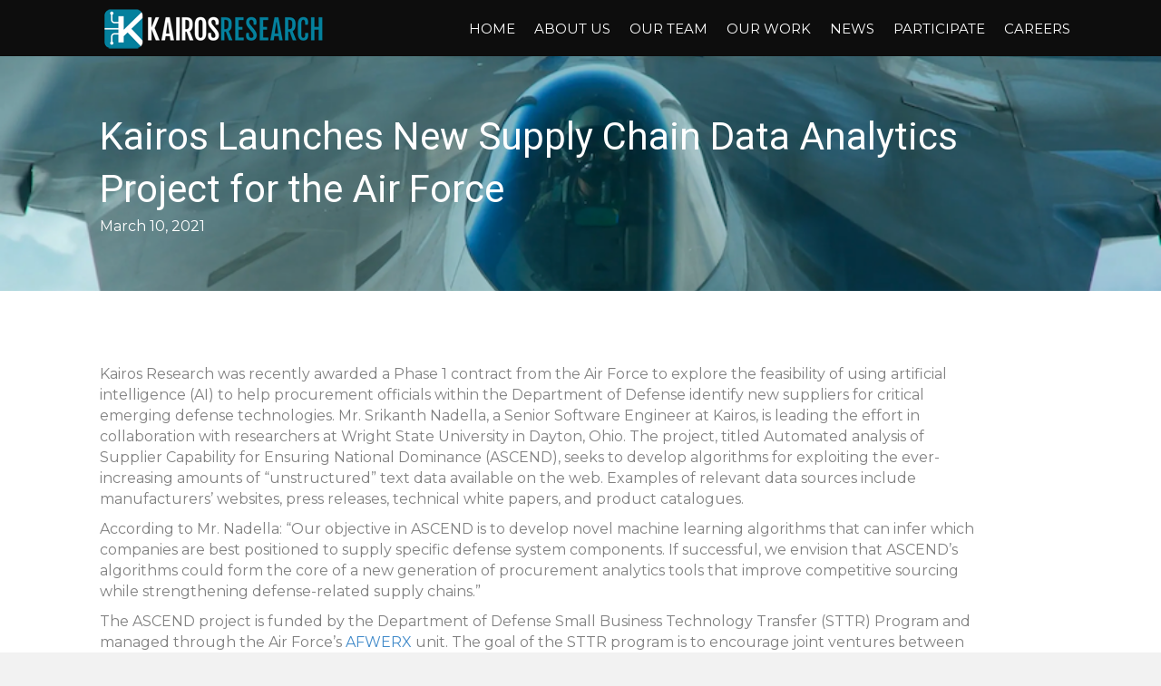

--- FILE ---
content_type: text/html; charset=UTF-8
request_url: https://kairosresearch.com/2021/03/kairos-launches-new-supply-chain-data-analytics-project-for-the-air-force/
body_size: 11005
content:
<!DOCTYPE html>
<html lang="en-US">
<head>
<meta charset="UTF-8" />
<meta name='viewport' content='width=device-width, initial-scale=1.0' />
<meta http-equiv='X-UA-Compatible' content='IE=edge' />
<link rel="profile" href="https://gmpg.org/xfn/11" />
<meta name='robots' content='index, follow, max-image-preview:large, max-snippet:-1, max-video-preview:-1' />
	<style>img:is([sizes="auto" i], [sizes^="auto," i]) { contain-intrinsic-size: 3000px 1500px }</style>
	
	<!-- This site is optimized with the Yoast SEO plugin v19.7.2 - https://yoast.com/wordpress/plugins/seo/ -->
	<title>Kairos Launches New Supply Chain Data Analytics Project for the Air Force - Kairos Research</title>
	<link rel="canonical" href="https://kairosresearch.com/2021/03/kairos-launches-new-supply-chain-data-analytics-project-for-the-air-force/" />
	<meta property="og:locale" content="en_US" />
	<meta property="og:type" content="article" />
	<meta property="og:title" content="Kairos Launches New Supply Chain Data Analytics Project for the Air Force - Kairos Research" />
	<meta property="og:description" content="Kairos Research was recently awarded a Phase 1 contract from the Air Force to explore the feasibility of using artificial intelligence (AI) to help procurement officials within the Department of Defense identify new suppliers for critical emerging defense technologies. Mr. Srikanth Nadella, a Senior Software Engineer at Kairos, is leading the effort in collaboration with&hellip;" />
	<meta property="og:url" content="https://kairosresearch.com/2021/03/kairos-launches-new-supply-chain-data-analytics-project-for-the-air-force/" />
	<meta property="og:site_name" content="Kairos Research" />
	<meta property="article:published_time" content="2021-03-10T19:42:49+00:00" />
	<meta property="article:modified_time" content="2021-03-10T19:44:13+00:00" />
	<meta property="og:image" content="https://secureservercdn.net/198.71.233.116/xxt.0c7.myftpupload.com/wp-content/uploads/2021/03/ASCEND.png?time=1665413369" />
	<meta property="og:image:width" content="900" />
	<meta property="og:image:height" content="600" />
	<meta property="og:image:type" content="image/png" />
	<meta name="author" content="Kairos Research" />
	<meta name="twitter:card" content="summary_large_image" />
	<meta name="twitter:label1" content="Written by" />
	<meta name="twitter:data1" content="Kairos Research" />
	<meta name="twitter:label2" content="Est. reading time" />
	<meta name="twitter:data2" content="1 minute" />
	<script type="application/ld+json" class="yoast-schema-graph">{"@context":"https://schema.org","@graph":[{"@type":"WebPage","@id":"https://kairosresearch.com/2021/03/kairos-launches-new-supply-chain-data-analytics-project-for-the-air-force/","url":"https://kairosresearch.com/2021/03/kairos-launches-new-supply-chain-data-analytics-project-for-the-air-force/","name":"Kairos Launches New Supply Chain Data Analytics Project for the Air Force - Kairos Research","isPartOf":{"@id":"https://kairosresearch.com/#website"},"primaryImageOfPage":{"@id":"https://kairosresearch.com/2021/03/kairos-launches-new-supply-chain-data-analytics-project-for-the-air-force/#primaryimage"},"image":{"@id":"https://kairosresearch.com/2021/03/kairos-launches-new-supply-chain-data-analytics-project-for-the-air-force/#primaryimage"},"thumbnailUrl":"https://kairosresearch.com/wp-content/uploads/2021/03/ASCEND.png","datePublished":"2021-03-10T19:42:49+00:00","dateModified":"2021-03-10T19:44:13+00:00","author":{"@id":"https://kairosresearch.com/#/schema/person/e7c7f75fc7f5d325ea9df231027b8b56"},"breadcrumb":{"@id":"https://kairosresearch.com/2021/03/kairos-launches-new-supply-chain-data-analytics-project-for-the-air-force/#breadcrumb"},"inLanguage":"en-US","potentialAction":[{"@type":"ReadAction","target":["https://kairosresearch.com/2021/03/kairos-launches-new-supply-chain-data-analytics-project-for-the-air-force/"]}]},{"@type":"ImageObject","inLanguage":"en-US","@id":"https://kairosresearch.com/2021/03/kairos-launches-new-supply-chain-data-analytics-project-for-the-air-force/#primaryimage","url":"https://kairosresearch.com/wp-content/uploads/2021/03/ASCEND.png","contentUrl":"https://kairosresearch.com/wp-content/uploads/2021/03/ASCEND.png","width":900,"height":600},{"@type":"BreadcrumbList","@id":"https://kairosresearch.com/2021/03/kairos-launches-new-supply-chain-data-analytics-project-for-the-air-force/#breadcrumb","itemListElement":[{"@type":"ListItem","position":1,"name":"Home","item":"https://kairosresearch.com/"},{"@type":"ListItem","position":2,"name":"News","item":"https://kairosresearch.com/news/"},{"@type":"ListItem","position":3,"name":"Kairos Launches New Supply Chain Data Analytics Project for the Air Force"}]},{"@type":"WebSite","@id":"https://kairosresearch.com/#website","url":"https://kairosresearch.com/","name":"Kairos Research","description":"Research at the Intersection of Human and Machine Intelligence","potentialAction":[{"@type":"SearchAction","target":{"@type":"EntryPoint","urlTemplate":"https://kairosresearch.com/?s={search_term_string}"},"query-input":"required name=search_term_string"}],"inLanguage":"en-US"},{"@type":"Person","@id":"https://kairosresearch.com/#/schema/person/e7c7f75fc7f5d325ea9df231027b8b56","name":"Kairos Research","image":{"@type":"ImageObject","inLanguage":"en-US","@id":"https://kairosresearch.com/#/schema/person/image/","url":"https://secure.gravatar.com/avatar/05b3f51a51c3b1cba50b49c2ddaf63f889b95aaa275c127d16645a290e3741ec?s=96&d=mm&r=g","contentUrl":"https://secure.gravatar.com/avatar/05b3f51a51c3b1cba50b49c2ddaf63f889b95aaa275c127d16645a290e3741ec?s=96&d=mm&r=g","caption":"Kairos Research"},"url":"https://kairosresearch.com/author/pwsadmin/"}]}</script>
	<!-- / Yoast SEO plugin. -->


<link rel='dns-prefetch' href='//fonts.googleapis.com' />
<link href='https://fonts.gstatic.com' crossorigin rel='preconnect' />
<link rel="alternate" type="application/rss+xml" title="Kairos Research &raquo; Feed" href="https://kairosresearch.com/feed/" />
<link rel="alternate" type="application/rss+xml" title="Kairos Research &raquo; Comments Feed" href="https://kairosresearch.com/comments/feed/" />
<script type="text/javascript">
/* <![CDATA[ */
window._wpemojiSettings = {"baseUrl":"https:\/\/s.w.org\/images\/core\/emoji\/16.0.1\/72x72\/","ext":".png","svgUrl":"https:\/\/s.w.org\/images\/core\/emoji\/16.0.1\/svg\/","svgExt":".svg","source":{"concatemoji":"https:\/\/kairosresearch.com\/wp-includes\/js\/wp-emoji-release.min.js?ver=6.8.3"}};
/*! This file is auto-generated */
!function(s,n){var o,i,e;function c(e){try{var t={supportTests:e,timestamp:(new Date).valueOf()};sessionStorage.setItem(o,JSON.stringify(t))}catch(e){}}function p(e,t,n){e.clearRect(0,0,e.canvas.width,e.canvas.height),e.fillText(t,0,0);var t=new Uint32Array(e.getImageData(0,0,e.canvas.width,e.canvas.height).data),a=(e.clearRect(0,0,e.canvas.width,e.canvas.height),e.fillText(n,0,0),new Uint32Array(e.getImageData(0,0,e.canvas.width,e.canvas.height).data));return t.every(function(e,t){return e===a[t]})}function u(e,t){e.clearRect(0,0,e.canvas.width,e.canvas.height),e.fillText(t,0,0);for(var n=e.getImageData(16,16,1,1),a=0;a<n.data.length;a++)if(0!==n.data[a])return!1;return!0}function f(e,t,n,a){switch(t){case"flag":return n(e,"\ud83c\udff3\ufe0f\u200d\u26a7\ufe0f","\ud83c\udff3\ufe0f\u200b\u26a7\ufe0f")?!1:!n(e,"\ud83c\udde8\ud83c\uddf6","\ud83c\udde8\u200b\ud83c\uddf6")&&!n(e,"\ud83c\udff4\udb40\udc67\udb40\udc62\udb40\udc65\udb40\udc6e\udb40\udc67\udb40\udc7f","\ud83c\udff4\u200b\udb40\udc67\u200b\udb40\udc62\u200b\udb40\udc65\u200b\udb40\udc6e\u200b\udb40\udc67\u200b\udb40\udc7f");case"emoji":return!a(e,"\ud83e\udedf")}return!1}function g(e,t,n,a){var r="undefined"!=typeof WorkerGlobalScope&&self instanceof WorkerGlobalScope?new OffscreenCanvas(300,150):s.createElement("canvas"),o=r.getContext("2d",{willReadFrequently:!0}),i=(o.textBaseline="top",o.font="600 32px Arial",{});return e.forEach(function(e){i[e]=t(o,e,n,a)}),i}function t(e){var t=s.createElement("script");t.src=e,t.defer=!0,s.head.appendChild(t)}"undefined"!=typeof Promise&&(o="wpEmojiSettingsSupports",i=["flag","emoji"],n.supports={everything:!0,everythingExceptFlag:!0},e=new Promise(function(e){s.addEventListener("DOMContentLoaded",e,{once:!0})}),new Promise(function(t){var n=function(){try{var e=JSON.parse(sessionStorage.getItem(o));if("object"==typeof e&&"number"==typeof e.timestamp&&(new Date).valueOf()<e.timestamp+604800&&"object"==typeof e.supportTests)return e.supportTests}catch(e){}return null}();if(!n){if("undefined"!=typeof Worker&&"undefined"!=typeof OffscreenCanvas&&"undefined"!=typeof URL&&URL.createObjectURL&&"undefined"!=typeof Blob)try{var e="postMessage("+g.toString()+"("+[JSON.stringify(i),f.toString(),p.toString(),u.toString()].join(",")+"));",a=new Blob([e],{type:"text/javascript"}),r=new Worker(URL.createObjectURL(a),{name:"wpTestEmojiSupports"});return void(r.onmessage=function(e){c(n=e.data),r.terminate(),t(n)})}catch(e){}c(n=g(i,f,p,u))}t(n)}).then(function(e){for(var t in e)n.supports[t]=e[t],n.supports.everything=n.supports.everything&&n.supports[t],"flag"!==t&&(n.supports.everythingExceptFlag=n.supports.everythingExceptFlag&&n.supports[t]);n.supports.everythingExceptFlag=n.supports.everythingExceptFlag&&!n.supports.flag,n.DOMReady=!1,n.readyCallback=function(){n.DOMReady=!0}}).then(function(){return e}).then(function(){var e;n.supports.everything||(n.readyCallback(),(e=n.source||{}).concatemoji?t(e.concatemoji):e.wpemoji&&e.twemoji&&(t(e.twemoji),t(e.wpemoji)))}))}((window,document),window._wpemojiSettings);
/* ]]> */
</script>
<style id='wp-emoji-styles-inline-css' type='text/css'>

	img.wp-smiley, img.emoji {
		display: inline !important;
		border: none !important;
		box-shadow: none !important;
		height: 1em !important;
		width: 1em !important;
		margin: 0 0.07em !important;
		vertical-align: -0.1em !important;
		background: none !important;
		padding: 0 !important;
	}
</style>
<link rel='stylesheet' id='wp-block-library-css' href='https://kairosresearch.com/wp-includes/css/dist/block-library/style.min.css?ver=6.8.3' type='text/css' media='all' />
<style id='wp-block-library-theme-inline-css' type='text/css'>
.wp-block-audio :where(figcaption){color:#555;font-size:13px;text-align:center}.is-dark-theme .wp-block-audio :where(figcaption){color:#ffffffa6}.wp-block-audio{margin:0 0 1em}.wp-block-code{border:1px solid #ccc;border-radius:4px;font-family:Menlo,Consolas,monaco,monospace;padding:.8em 1em}.wp-block-embed :where(figcaption){color:#555;font-size:13px;text-align:center}.is-dark-theme .wp-block-embed :where(figcaption){color:#ffffffa6}.wp-block-embed{margin:0 0 1em}.blocks-gallery-caption{color:#555;font-size:13px;text-align:center}.is-dark-theme .blocks-gallery-caption{color:#ffffffa6}:root :where(.wp-block-image figcaption){color:#555;font-size:13px;text-align:center}.is-dark-theme :root :where(.wp-block-image figcaption){color:#ffffffa6}.wp-block-image{margin:0 0 1em}.wp-block-pullquote{border-bottom:4px solid;border-top:4px solid;color:currentColor;margin-bottom:1.75em}.wp-block-pullquote cite,.wp-block-pullquote footer,.wp-block-pullquote__citation{color:currentColor;font-size:.8125em;font-style:normal;text-transform:uppercase}.wp-block-quote{border-left:.25em solid;margin:0 0 1.75em;padding-left:1em}.wp-block-quote cite,.wp-block-quote footer{color:currentColor;font-size:.8125em;font-style:normal;position:relative}.wp-block-quote:where(.has-text-align-right){border-left:none;border-right:.25em solid;padding-left:0;padding-right:1em}.wp-block-quote:where(.has-text-align-center){border:none;padding-left:0}.wp-block-quote.is-large,.wp-block-quote.is-style-large,.wp-block-quote:where(.is-style-plain){border:none}.wp-block-search .wp-block-search__label{font-weight:700}.wp-block-search__button{border:1px solid #ccc;padding:.375em .625em}:where(.wp-block-group.has-background){padding:1.25em 2.375em}.wp-block-separator.has-css-opacity{opacity:.4}.wp-block-separator{border:none;border-bottom:2px solid;margin-left:auto;margin-right:auto}.wp-block-separator.has-alpha-channel-opacity{opacity:1}.wp-block-separator:not(.is-style-wide):not(.is-style-dots){width:100px}.wp-block-separator.has-background:not(.is-style-dots){border-bottom:none;height:1px}.wp-block-separator.has-background:not(.is-style-wide):not(.is-style-dots){height:2px}.wp-block-table{margin:0 0 1em}.wp-block-table td,.wp-block-table th{word-break:normal}.wp-block-table :where(figcaption){color:#555;font-size:13px;text-align:center}.is-dark-theme .wp-block-table :where(figcaption){color:#ffffffa6}.wp-block-video :where(figcaption){color:#555;font-size:13px;text-align:center}.is-dark-theme .wp-block-video :where(figcaption){color:#ffffffa6}.wp-block-video{margin:0 0 1em}:root :where(.wp-block-template-part.has-background){margin-bottom:0;margin-top:0;padding:1.25em 2.375em}
</style>
<style id='classic-theme-styles-inline-css' type='text/css'>
/*! This file is auto-generated */
.wp-block-button__link{color:#fff;background-color:#32373c;border-radius:9999px;box-shadow:none;text-decoration:none;padding:calc(.667em + 2px) calc(1.333em + 2px);font-size:1.125em}.wp-block-file__button{background:#32373c;color:#fff;text-decoration:none}
</style>
<style id='global-styles-inline-css' type='text/css'>
:root{--wp--preset--aspect-ratio--square: 1;--wp--preset--aspect-ratio--4-3: 4/3;--wp--preset--aspect-ratio--3-4: 3/4;--wp--preset--aspect-ratio--3-2: 3/2;--wp--preset--aspect-ratio--2-3: 2/3;--wp--preset--aspect-ratio--16-9: 16/9;--wp--preset--aspect-ratio--9-16: 9/16;--wp--preset--color--black: #000000;--wp--preset--color--cyan-bluish-gray: #abb8c3;--wp--preset--color--white: #ffffff;--wp--preset--color--pale-pink: #f78da7;--wp--preset--color--vivid-red: #cf2e2e;--wp--preset--color--luminous-vivid-orange: #ff6900;--wp--preset--color--luminous-vivid-amber: #fcb900;--wp--preset--color--light-green-cyan: #7bdcb5;--wp--preset--color--vivid-green-cyan: #00d084;--wp--preset--color--pale-cyan-blue: #8ed1fc;--wp--preset--color--vivid-cyan-blue: #0693e3;--wp--preset--color--vivid-purple: #9b51e0;--wp--preset--gradient--vivid-cyan-blue-to-vivid-purple: linear-gradient(135deg,rgba(6,147,227,1) 0%,rgb(155,81,224) 100%);--wp--preset--gradient--light-green-cyan-to-vivid-green-cyan: linear-gradient(135deg,rgb(122,220,180) 0%,rgb(0,208,130) 100%);--wp--preset--gradient--luminous-vivid-amber-to-luminous-vivid-orange: linear-gradient(135deg,rgba(252,185,0,1) 0%,rgba(255,105,0,1) 100%);--wp--preset--gradient--luminous-vivid-orange-to-vivid-red: linear-gradient(135deg,rgba(255,105,0,1) 0%,rgb(207,46,46) 100%);--wp--preset--gradient--very-light-gray-to-cyan-bluish-gray: linear-gradient(135deg,rgb(238,238,238) 0%,rgb(169,184,195) 100%);--wp--preset--gradient--cool-to-warm-spectrum: linear-gradient(135deg,rgb(74,234,220) 0%,rgb(151,120,209) 20%,rgb(207,42,186) 40%,rgb(238,44,130) 60%,rgb(251,105,98) 80%,rgb(254,248,76) 100%);--wp--preset--gradient--blush-light-purple: linear-gradient(135deg,rgb(255,206,236) 0%,rgb(152,150,240) 100%);--wp--preset--gradient--blush-bordeaux: linear-gradient(135deg,rgb(254,205,165) 0%,rgb(254,45,45) 50%,rgb(107,0,62) 100%);--wp--preset--gradient--luminous-dusk: linear-gradient(135deg,rgb(255,203,112) 0%,rgb(199,81,192) 50%,rgb(65,88,208) 100%);--wp--preset--gradient--pale-ocean: linear-gradient(135deg,rgb(255,245,203) 0%,rgb(182,227,212) 50%,rgb(51,167,181) 100%);--wp--preset--gradient--electric-grass: linear-gradient(135deg,rgb(202,248,128) 0%,rgb(113,206,126) 100%);--wp--preset--gradient--midnight: linear-gradient(135deg,rgb(2,3,129) 0%,rgb(40,116,252) 100%);--wp--preset--font-size--small: 13px;--wp--preset--font-size--medium: 20px;--wp--preset--font-size--large: 36px;--wp--preset--font-size--x-large: 42px;--wp--preset--spacing--20: 0.44rem;--wp--preset--spacing--30: 0.67rem;--wp--preset--spacing--40: 1rem;--wp--preset--spacing--50: 1.5rem;--wp--preset--spacing--60: 2.25rem;--wp--preset--spacing--70: 3.38rem;--wp--preset--spacing--80: 5.06rem;--wp--preset--shadow--natural: 6px 6px 9px rgba(0, 0, 0, 0.2);--wp--preset--shadow--deep: 12px 12px 50px rgba(0, 0, 0, 0.4);--wp--preset--shadow--sharp: 6px 6px 0px rgba(0, 0, 0, 0.2);--wp--preset--shadow--outlined: 6px 6px 0px -3px rgba(255, 255, 255, 1), 6px 6px rgba(0, 0, 0, 1);--wp--preset--shadow--crisp: 6px 6px 0px rgba(0, 0, 0, 1);}:where(.is-layout-flex){gap: 0.5em;}:where(.is-layout-grid){gap: 0.5em;}body .is-layout-flex{display: flex;}.is-layout-flex{flex-wrap: wrap;align-items: center;}.is-layout-flex > :is(*, div){margin: 0;}body .is-layout-grid{display: grid;}.is-layout-grid > :is(*, div){margin: 0;}:where(.wp-block-columns.is-layout-flex){gap: 2em;}:where(.wp-block-columns.is-layout-grid){gap: 2em;}:where(.wp-block-post-template.is-layout-flex){gap: 1.25em;}:where(.wp-block-post-template.is-layout-grid){gap: 1.25em;}.has-black-color{color: var(--wp--preset--color--black) !important;}.has-cyan-bluish-gray-color{color: var(--wp--preset--color--cyan-bluish-gray) !important;}.has-white-color{color: var(--wp--preset--color--white) !important;}.has-pale-pink-color{color: var(--wp--preset--color--pale-pink) !important;}.has-vivid-red-color{color: var(--wp--preset--color--vivid-red) !important;}.has-luminous-vivid-orange-color{color: var(--wp--preset--color--luminous-vivid-orange) !important;}.has-luminous-vivid-amber-color{color: var(--wp--preset--color--luminous-vivid-amber) !important;}.has-light-green-cyan-color{color: var(--wp--preset--color--light-green-cyan) !important;}.has-vivid-green-cyan-color{color: var(--wp--preset--color--vivid-green-cyan) !important;}.has-pale-cyan-blue-color{color: var(--wp--preset--color--pale-cyan-blue) !important;}.has-vivid-cyan-blue-color{color: var(--wp--preset--color--vivid-cyan-blue) !important;}.has-vivid-purple-color{color: var(--wp--preset--color--vivid-purple) !important;}.has-black-background-color{background-color: var(--wp--preset--color--black) !important;}.has-cyan-bluish-gray-background-color{background-color: var(--wp--preset--color--cyan-bluish-gray) !important;}.has-white-background-color{background-color: var(--wp--preset--color--white) !important;}.has-pale-pink-background-color{background-color: var(--wp--preset--color--pale-pink) !important;}.has-vivid-red-background-color{background-color: var(--wp--preset--color--vivid-red) !important;}.has-luminous-vivid-orange-background-color{background-color: var(--wp--preset--color--luminous-vivid-orange) !important;}.has-luminous-vivid-amber-background-color{background-color: var(--wp--preset--color--luminous-vivid-amber) !important;}.has-light-green-cyan-background-color{background-color: var(--wp--preset--color--light-green-cyan) !important;}.has-vivid-green-cyan-background-color{background-color: var(--wp--preset--color--vivid-green-cyan) !important;}.has-pale-cyan-blue-background-color{background-color: var(--wp--preset--color--pale-cyan-blue) !important;}.has-vivid-cyan-blue-background-color{background-color: var(--wp--preset--color--vivid-cyan-blue) !important;}.has-vivid-purple-background-color{background-color: var(--wp--preset--color--vivid-purple) !important;}.has-black-border-color{border-color: var(--wp--preset--color--black) !important;}.has-cyan-bluish-gray-border-color{border-color: var(--wp--preset--color--cyan-bluish-gray) !important;}.has-white-border-color{border-color: var(--wp--preset--color--white) !important;}.has-pale-pink-border-color{border-color: var(--wp--preset--color--pale-pink) !important;}.has-vivid-red-border-color{border-color: var(--wp--preset--color--vivid-red) !important;}.has-luminous-vivid-orange-border-color{border-color: var(--wp--preset--color--luminous-vivid-orange) !important;}.has-luminous-vivid-amber-border-color{border-color: var(--wp--preset--color--luminous-vivid-amber) !important;}.has-light-green-cyan-border-color{border-color: var(--wp--preset--color--light-green-cyan) !important;}.has-vivid-green-cyan-border-color{border-color: var(--wp--preset--color--vivid-green-cyan) !important;}.has-pale-cyan-blue-border-color{border-color: var(--wp--preset--color--pale-cyan-blue) !important;}.has-vivid-cyan-blue-border-color{border-color: var(--wp--preset--color--vivid-cyan-blue) !important;}.has-vivid-purple-border-color{border-color: var(--wp--preset--color--vivid-purple) !important;}.has-vivid-cyan-blue-to-vivid-purple-gradient-background{background: var(--wp--preset--gradient--vivid-cyan-blue-to-vivid-purple) !important;}.has-light-green-cyan-to-vivid-green-cyan-gradient-background{background: var(--wp--preset--gradient--light-green-cyan-to-vivid-green-cyan) !important;}.has-luminous-vivid-amber-to-luminous-vivid-orange-gradient-background{background: var(--wp--preset--gradient--luminous-vivid-amber-to-luminous-vivid-orange) !important;}.has-luminous-vivid-orange-to-vivid-red-gradient-background{background: var(--wp--preset--gradient--luminous-vivid-orange-to-vivid-red) !important;}.has-very-light-gray-to-cyan-bluish-gray-gradient-background{background: var(--wp--preset--gradient--very-light-gray-to-cyan-bluish-gray) !important;}.has-cool-to-warm-spectrum-gradient-background{background: var(--wp--preset--gradient--cool-to-warm-spectrum) !important;}.has-blush-light-purple-gradient-background{background: var(--wp--preset--gradient--blush-light-purple) !important;}.has-blush-bordeaux-gradient-background{background: var(--wp--preset--gradient--blush-bordeaux) !important;}.has-luminous-dusk-gradient-background{background: var(--wp--preset--gradient--luminous-dusk) !important;}.has-pale-ocean-gradient-background{background: var(--wp--preset--gradient--pale-ocean) !important;}.has-electric-grass-gradient-background{background: var(--wp--preset--gradient--electric-grass) !important;}.has-midnight-gradient-background{background: var(--wp--preset--gradient--midnight) !important;}.has-small-font-size{font-size: var(--wp--preset--font-size--small) !important;}.has-medium-font-size{font-size: var(--wp--preset--font-size--medium) !important;}.has-large-font-size{font-size: var(--wp--preset--font-size--large) !important;}.has-x-large-font-size{font-size: var(--wp--preset--font-size--x-large) !important;}
:where(.wp-block-post-template.is-layout-flex){gap: 1.25em;}:where(.wp-block-post-template.is-layout-grid){gap: 1.25em;}
:where(.wp-block-columns.is-layout-flex){gap: 2em;}:where(.wp-block-columns.is-layout-grid){gap: 2em;}
:root :where(.wp-block-pullquote){font-size: 1.5em;line-height: 1.6;}
</style>
<link rel='stylesheet' id='font-awesome-5-css' href='https://kairosresearch.com/wp-content/plugins/bb-plugin/fonts/fontawesome/css/all.min.css?ver=2.2.3.3' type='text/css' media='all' />
<link rel='stylesheet' id='font-awesome-css' href='https://kairosresearch.com/wp-content/plugins/bb-plugin/fonts/fontawesome/css/v4-shims.min.css?ver=2.2.3.3' type='text/css' media='all' />
<link rel='stylesheet' id='fl-builder-layout-bundle-753443997e4649342002e12655b24773-css' href='https://kairosresearch.com/wp-content/uploads/bb-plugin/cache/753443997e4649342002e12655b24773-layout-bundle.css?ver=2.2.3.3-1.2.3.4' type='text/css' media='all' />
<link rel='stylesheet' id='jquery-magnificpopup-css' href='https://kairosresearch.com/wp-content/plugins/bb-plugin/css/jquery.magnificpopup.min.css?ver=2.2.3.3' type='text/css' media='all' />
<link rel='stylesheet' id='base-css' href='https://kairosresearch.com/wp-content/themes/bb-theme/css/base.min.css?ver=1.7.3' type='text/css' media='all' />
<link rel='stylesheet' id='fl-automator-skin-css' href='https://kairosresearch.com/wp-content/uploads/bb-theme/skin-5e12cc5b41afb.css?ver=1.7.3' type='text/css' media='all' />
<link rel='stylesheet' id='animate-css' href='https://kairosresearch.com/wp-content/plugins/bbpowerpack/assets/css/animate.min.css?ver=3.5.1' type='text/css' media='all' />
<link rel='stylesheet' id='fl-builder-google-fonts-26c6381a4db3df8f23785b48a0f2c49d-css' href='//fonts.googleapis.com/css?family=Montserrat%3A300%2C400%2C700%7CRoboto%3A400&#038;ver=6.8.3' type='text/css' media='all' />
<script type="text/javascript" id="jquery-core-js-extra">
/* <![CDATA[ */
var uabb = {"ajax_url":"https:\/\/kairosresearch.com\/wp-admin\/admin-ajax.php"};
/* ]]> */
</script>
<script type="text/javascript" src="https://kairosresearch.com/wp-includes/js/jquery/jquery.min.js?ver=3.7.1" id="jquery-core-js"></script>
<script type="text/javascript" src="https://kairosresearch.com/wp-includes/js/jquery/jquery-migrate.min.js?ver=3.4.1" id="jquery-migrate-js"></script>
<script type="text/javascript" src="https://kairosresearch.com/wp-includes/js/imagesloaded.min.js?ver=6.8.3" id="imagesloaded-js"></script>
<link rel="https://api.w.org/" href="https://kairosresearch.com/wp-json/" /><link rel="alternate" title="JSON" type="application/json" href="https://kairosresearch.com/wp-json/wp/v2/posts/272" /><link rel="EditURI" type="application/rsd+xml" title="RSD" href="https://kairosresearch.com/xmlrpc.php?rsd" />
<link rel='shortlink' href='https://kairosresearch.com/?p=272' />
<link rel="alternate" title="oEmbed (JSON)" type="application/json+oembed" href="https://kairosresearch.com/wp-json/oembed/1.0/embed?url=https%3A%2F%2Fkairosresearch.com%2F2021%2F03%2Fkairos-launches-new-supply-chain-data-analytics-project-for-the-air-force%2F" />
<link rel="alternate" title="oEmbed (XML)" type="text/xml+oembed" href="https://kairosresearch.com/wp-json/oembed/1.0/embed?url=https%3A%2F%2Fkairosresearch.com%2F2021%2F03%2Fkairos-launches-new-supply-chain-data-analytics-project-for-the-air-force%2F&#038;format=xml" />
<style type="text/css">.recentcomments a{display:inline !important;padding:0 !important;margin:0 !important;}</style><link rel="icon" href="https://kairosresearch.com/wp-content/uploads/2019/07/cropped-Logo-without-tagline-32x32.png" sizes="32x32" />
<link rel="icon" href="https://kairosresearch.com/wp-content/uploads/2019/07/cropped-Logo-without-tagline-192x192.png" sizes="192x192" />
<link rel="apple-touch-icon" href="https://kairosresearch.com/wp-content/uploads/2019/07/cropped-Logo-without-tagline-180x180.png" />
<meta name="msapplication-TileImage" content="https://kairosresearch.com/wp-content/uploads/2019/07/cropped-Logo-without-tagline-270x270.png" />
		<style type="text/css" id="wp-custom-css">
			#respond button, input[type=button], input[type=submit] {
    background: #04809d !important;
    color: #ffffff;
}
.fl-node-5deb1a2ed9eaf {
    width: 0%;
    display: none;
}
button:hover, input[type=button]:hover, input[type=submit]:hover {
    background-color: #ed9933 !important;
    color: #fff;
    border: 0px solid #2d6ca2 !important;
}		</style>
		</head>
<body data-rsssl=1 class="wp-singular post-template-default single single-post postid-272 single-format-standard wp-theme-bb-theme fl-theme-builder-header fl-theme-builder-footer fl-theme-builder-singular fl-framework-base fl-preset-default fl-full-width fl-scroll-to-top fl-search-active has-blocks" itemscope="itemscope" itemtype="https://schema.org/WebPage">
<div class="fl-page">
	<header class="fl-builder-content fl-builder-content-29 fl-builder-global-templates-locked" data-post-id="29" itemscope="itemscope" itemtype="http://schema.org/WPHeader" data-type="header" data-sticky="0" data-shrink="0" data-overlay="0" data-overlay-bg="transparent"><div id="head2menurow" class="fl-row fl-row-full-width fl-row-bg-color fl-node-5d36eb5a58e54" data-node="5d36eb5a58e54">
	<div class="fl-row-content-wrap">
		<div class="uabb-row-separator uabb-top-row-separator" >
</div>
						<div class="fl-row-content fl-row-fixed-width fl-node-content">
		
<div class="fl-col-group fl-node-5d36eb5a58e56 fl-col-group-equal-height fl-col-group-align-center fl-col-group-custom-width" data-node="5d36eb5a58e56">
			<div class="fl-col fl-node-5d36eb5a58e58 fl-col-small" data-node="5d36eb5a58e58">
	<div class="fl-col-content fl-node-content">
	<div class="fl-module fl-module-pp-image fl-node-5d36eb5a58e5c" data-node="5d36eb5a58e5c">
	<div class="fl-module-content fl-node-content">
		<div class="pp-photo-container">
	<div class="pp-photo pp-photo-align-left pp-photo-align-responsive-center" itemscope itemtype="http://schema.org/ImageObject">
		<div class="pp-photo-content ">
			<div class="pp-photo-content-inner">
									<a href="https://kairosresearch.com" target="_self" itemprop="url">
										<img loading="lazy" decoding="async" width="250" height="52" class="pp-photo-img wp-image-202 size-full" src="https://kairosresearch.com/wp-content/uploads/2019/07/Logo.png" alt="Kairos Research" itemprop="image"  />
						<div class="pp-overlay-bg"></div>
															</a>
															</div>
		</div>
	</div>
</div>
	</div>
</div>
	</div>
</div>
			<div class="fl-col fl-node-5e12cd2d99cec" data-node="5e12cd2d99cec">
	<div class="fl-col-content fl-node-content">
	<div id="head2menu" class="fl-module fl-module-menu fl-node-5e12cd2d99e14" data-node="5e12cd2d99e14">
	<div class="fl-module-content fl-node-content">
		<div class="fl-menu fl-menu-responsive-toggle-medium-mobile">
	<button class="fl-menu-mobile-toggle hamburger" aria-label="Menu"><span class="svg-container"><svg version="1.1" class="hamburger-menu" xmlns="http://www.w3.org/2000/svg" xmlns:xlink="http://www.w3.org/1999/xlink" viewBox="0 0 512 512">
<rect class="fl-hamburger-menu-top" width="512" height="102"/>
<rect class="fl-hamburger-menu-middle" y="205" width="512" height="102"/>
<rect class="fl-hamburger-menu-bottom" y="410" width="512" height="102"/>
</svg>
</span></button>	<div class="fl-clear"></div>
	<nav aria-label="Menu" itemscope="itemscope" itemtype="https://schema.org/SiteNavigationElement"><ul id="menu-main-menu" class="menu fl-menu-horizontal fl-toggle-arrows"><li id="menu-item-28" class="menu-item menu-item-type-post_type menu-item-object-page menu-item-home"><a href="https://kairosresearch.com/">Home</a></li><li id="menu-item-27" class="menu-item menu-item-type-post_type menu-item-object-page"><a href="https://kairosresearch.com/about-us/">About Us</a></li><li id="menu-item-26" class="menu-item menu-item-type-post_type menu-item-object-page"><a href="https://kairosresearch.com/our-team/">Our Team</a></li><li id="menu-item-25" class="menu-item menu-item-type-post_type menu-item-object-page"><a href="https://kairosresearch.com/our-work/">Our Work</a></li><li id="menu-item-157" class="menu-item menu-item-type-post_type menu-item-object-page current_page_parent"><a href="https://kairosresearch.com/news/">News</a></li><li id="menu-item-24" class="menu-item menu-item-type-post_type menu-item-object-page"><a href="https://kairosresearch.com/participate/">Participate</a></li><li id="menu-item-217" class="menu-item menu-item-type-post_type menu-item-object-page"><a href="https://kairosresearch.com/careers/">Careers</a></li></ul></nav></div>
	</div>
</div>
	</div>
</div>
	</div>
		</div>
	</div>
</div>
</header><div class="uabb-js-breakpoint" style="display: none;"></div>	<div class="fl-page-content" itemprop="mainContentOfPage">

		<div class="fl-builder-content fl-builder-content-146 fl-builder-global-templates-locked" data-post-id="146"><div id="posttop" class="fl-row fl-row-full-width fl-row-bg-photo fl-node-5deb1a2ed9ea9 fl-row-bg-overlay" data-node="5deb1a2ed9ea9">
	<div class="fl-row-content-wrap">
		<div class="uabb-row-separator uabb-top-row-separator" >
</div>
						<div class="fl-row-content fl-row-fixed-width fl-node-content">
		
<div class="fl-col-group fl-node-5deb1a2ed9eab" data-node="5deb1a2ed9eab">
			<div class="fl-col fl-node-5deb1a2ed9ead" data-node="5deb1a2ed9ead">
	<div class="fl-col-content fl-node-content">
	<div class="fl-module fl-module-heading fl-node-5deb1a2ed9e98" data-node="5deb1a2ed9e98">
	<div class="fl-module-content fl-node-content">
		<h1 class="fl-heading">
		<span class="fl-heading-text">Kairos Launches New Supply Chain Data Analytics Project for the Air Force</span>
	</h1>
	</div>
</div>
<div class="fl-module fl-module-fl-post-info fl-node-5deb1a2ed9e9c" data-node="5deb1a2ed9e9c">
	<div class="fl-module-content fl-node-content">
		<span class="fl-post-info-date">March 10, 2021</span>	</div>
</div>
	</div>
</div>
	</div>
		</div>
	</div>
</div>
<div id="blogcontent" class="fl-row fl-row-full-width fl-row-bg-none fl-node-5deb1a2ed9e8e" data-node="5deb1a2ed9e8e">
	<div class="fl-row-content-wrap">
		<div class="uabb-row-separator uabb-top-row-separator" >
</div>
						<div class="fl-row-content fl-row-fixed-width fl-node-content">
		
<div class="fl-col-group fl-node-5deb1a2ed9e92" data-node="5deb1a2ed9e92">
			<div class="fl-col fl-node-5deb1a2ed9e94" data-node="5deb1a2ed9e94">
	<div class="fl-col-content fl-node-content">
	<div class="fl-module fl-module-fl-post-content fl-node-5deb1a2ed9e96" data-node="5deb1a2ed9e96">
	<div class="fl-module-content fl-node-content">
		
<p>Kairos Research was recently awarded a Phase 1 contract from the Air Force to explore the feasibility of using artificial intelligence (AI) to help procurement officials within the Department of Defense identify new suppliers for critical emerging defense technologies. Mr. Srikanth Nadella, a Senior Software Engineer at Kairos, is leading the effort in collaboration with researchers at Wright State University in Dayton, Ohio. The project, titled Automated analysis of Supplier Capability for Ensuring National Dominance (ASCEND), seeks to develop algorithms for exploiting the ever-increasing amounts of “unstructured” text data available on the web. Examples of relevant data sources include manufacturers’ websites, press releases, technical white papers, and product catalogues.</p>



<p>According to Mr. Nadella: “Our objective in ASCEND is to develop novel machine learning algorithms that can infer which companies are best positioned to supply specific defense system components. If successful, we envision that ASCEND’s algorithms could form the core of a new generation of procurement analytics tools that improve competitive sourcing while strengthening defense-related supply chains.”</p>



<p>The ASCEND project is funded by the Department of Defense Small Business Technology Transfer (STTR) Program and managed through the Air Force’s <a href="https://www.afwerx.af.mil/">AFWERX</a> unit. The goal of the STTR program is to encourage joint ventures between small business and nonprofit research institutions, including universities.</p>



<p>Any opinions, findings and conclusions or recommendations expressed in this material are those of the author(s) and do not necessarily reflect the views of the United States Air Force AFRL/SBRK.</p>
	</div>
</div>
<div class="fl-module fl-module-html fl-node-5deb1a2ed9ea7" data-node="5deb1a2ed9ea7">
	<div class="fl-module-content fl-node-content">
		<div class="fl-html">
	Posted in <a href="https://kairosresearch.com/category/news/" rel="tag" class="news">News</a></div>
	</div>
</div>
	</div>
</div>
			<div class="fl-col fl-node-5deb1a2ed9eaf fl-col-small" data-node="5deb1a2ed9eaf">
	<div class="fl-col-content fl-node-content">
	<div class="fl-module fl-module-photo fl-node-5deb1a2ed9eb2" data-node="5deb1a2ed9eb2">
	<div class="fl-module-content fl-node-content">
		<div class="fl-photo fl-photo-crop-square fl-photo-align-center" itemscope itemtype="https://schema.org/ImageObject">
	<div class="fl-photo-content fl-photo-img-png">
				<img loading="lazy" decoding="async" class="fl-photo-img wp-image-273 size-full" src="https://kairosresearch.com/wp-content/uploads/bb-plugin/cache/ASCEND-square.png" alt="ASCEND" itemprop="image" height="600" width="900" title="ASCEND"  />
					</div>
	</div>
	</div>
</div>
	</div>
</div>
	</div>

<div class="fl-col-group fl-node-5deb1a2ed9eb3" data-node="5deb1a2ed9eb3">
			<div class="fl-col fl-node-5deb1a2ed9eb5" data-node="5deb1a2ed9eb5">
	<div class="fl-col-content fl-node-content">
	<div class="fl-module fl-module-separator fl-node-5deb1a2ed9e9d" data-node="5deb1a2ed9e9d">
	<div class="fl-module-content fl-node-content">
		<div class="fl-separator"></div>
	</div>
</div>
<div class="fl-module fl-module-fl-author-bio fl-node-5deb1a2ed9ea1" data-node="5deb1a2ed9ea1">
	<div class="fl-module-content fl-node-content">
		<div class="fl-author-bio-thumb">
	<img alt='' src='https://secure.gravatar.com/avatar/05b3f51a51c3b1cba50b49c2ddaf63f889b95aaa275c127d16645a290e3741ec?s=100&#038;d=mm&#038;r=g' srcset='https://secure.gravatar.com/avatar/05b3f51a51c3b1cba50b49c2ddaf63f889b95aaa275c127d16645a290e3741ec?s=200&#038;d=mm&#038;r=g 2x' class='avatar avatar-100 photo' height='100' width='100' loading='lazy' decoding='async'/></div>
<div class="fl-author-bio-content">
	<h3 class="fl-author-bio-name">Kairos Research</h3>
	<div class="fl-author-bio-text"></div>
</div>
	</div>
</div>
<div class="fl-module fl-module-separator fl-node-5deb1a2ed9e9f" data-node="5deb1a2ed9e9f">
	<div class="fl-module-content fl-node-content">
		<div class="fl-separator"></div>
	</div>
</div>
<div class="fl-module fl-module-fl-post-navigation fl-node-5deb1a2ed9ea3" data-node="5deb1a2ed9ea3">
	<div class="fl-module-content fl-node-content">
		
	<nav class="navigation post-navigation" aria-label="Posts">
		<h2 class="screen-reader-text">Post navigation</h2>
		<div class="nav-links"><div class="nav-previous"><a href="https://kairosresearch.com/2021/03/kairos-research-wins-subcontract-to-support-darpas-habitus-program/" rel="prev">&larr; Kairos Research Wins Subcontract to Support DARPA’s Habitus Program</a></div><div class="nav-next"><a href="https://kairosresearch.com/2021/05/kairos-research-wins-darpa-contract-to-develop-non-escalatory-engagements-for-autonomous-isr-platforms/" rel="next">Kairos Research Wins DARPA Contract to Develop Non-Escalatory Engagements for Autonomous ISR Platforms &rarr;</a></div></div>
	</nav>	</div>
</div>
<div class="fl-module fl-module-separator fl-node-5deb1a2ed9ea5" data-node="5deb1a2ed9ea5">
	<div class="fl-module-content fl-node-content">
		<div class="fl-separator"></div>
	</div>
</div>
	</div>
</div>
	</div>
		</div>
	</div>
</div>
<div id="blogcomment" class="fl-row fl-row-full-width fl-row-bg-photo fl-node-5deb1a2ed9eb7 fl-row-bg-overlay" data-node="5deb1a2ed9eb7">
	<div class="fl-row-content-wrap">
		<div class="uabb-row-separator uabb-top-row-separator" >
</div>
						<div class="fl-row-content fl-row-fixed-width fl-node-content">
		
<div class="fl-col-group fl-node-5deb1a2ed9eb9" data-node="5deb1a2ed9eb9">
			<div class="fl-col fl-node-5deb1a2ed9ebb" data-node="5deb1a2ed9ebb">
	<div class="fl-col-content fl-node-content">
	<div class="fl-module fl-module-fl-comments fl-node-5deb1a2ed9e9a" data-node="5deb1a2ed9e9a">
	<div class="fl-module-content fl-node-content">
			</div>
</div>
	</div>
</div>
	</div>
		</div>
	</div>
</div>
</div><div class="uabb-js-breakpoint" style="display: none;"></div>
	</div><!-- .fl-page-content -->
	<footer class="fl-builder-content fl-builder-content-31 fl-builder-global-templates-locked" data-post-id="31" itemscope="itemscope" itemtype="http://schema.org/WPFooter" data-type="footer"><div id="footer1topbar" class="fl-row fl-row-full-width fl-row-bg-color fl-node-5d36eec04c8a9" data-node="5d36eec04c8a9">
	<div class="fl-row-content-wrap">
		<div class="uabb-row-separator uabb-top-row-separator" >
</div>
						<div class="fl-row-content fl-row-fixed-width fl-node-content">
		
<div class="fl-col-group fl-node-5d36eec04c8b9" data-node="5d36eec04c8b9">
			<div class="fl-col fl-node-5d36eec04c8ba fl-col-has-cols" data-node="5d36eec04c8ba">
	<div class="fl-col-content fl-node-content">
	
<div class="fl-col-group fl-node-5d36eec04c8c1 fl-col-group-nested fl-col-group-equal-height fl-col-group-align-center fl-col-group-custom-width" data-node="5d36eec04c8c1">
			<div class="fl-col fl-node-5d36eec04c8c4 fl-col-small" data-node="5d36eec04c8c4">
	<div class="fl-col-content fl-node-content">
	<div id="footer1logo" class="fl-module fl-module-pp-image fl-node-5d36eec04c8cd" data-node="5d36eec04c8cd">
	<div class="fl-module-content fl-node-content">
		<div class="pp-photo-container">
	<div class="pp-photo pp-photo-align-center pp-photo-align-responsive-default" itemscope itemtype="http://schema.org/ImageObject">
		<div class="pp-photo-content ">
			<div class="pp-photo-content-inner">
									<a href="https://kairosresearch.com" target="_self" itemprop="url">
										<img loading="lazy" decoding="async" width="250" height="52" class="pp-photo-img wp-image-132 size-full" src="https://kairosresearch.com/wp-content/uploads/2019/07/Logo-without-tagline-1-new.png" alt="Logo-without-tagline-1-new" itemprop="image"  />
						<div class="pp-overlay-bg"></div>
															</a>
															</div>
		</div>
	</div>
</div>
	</div>
</div>
	</div>
</div>
			<div class="fl-col fl-node-5d36eec04c8c6 fl-col-small" data-node="5d36eec04c8c6">
	<div class="fl-col-content fl-node-content">
	<div class="fl-module fl-module-icon fl-node-5d36eec04c8b3" data-node="5d36eec04c8b3">
	<div class="fl-module-content fl-node-content">
		<div class="fl-icon-wrap">

	<span class="fl-icon">
				<i class="fa fa-phone" aria-hidden="true"></i>
			</span>

	<div id="fl-icon-text-5d36eec04c8b3" class="fl-icon-text fl-icon-text-wrap">
				<p><a href="tel:+19376403998">(937) 640-3998</a></p>
			</div>

</div>
	</div>
</div>
<div class="fl-module fl-module-icon fl-node-5d36eec04c8b1" data-node="5d36eec04c8b1">
	<div class="fl-module-content fl-node-content">
		<div class="fl-icon-wrap">

	<span class="fl-icon">
				<i class="fa fa-envelope" aria-hidden="true"></i>
			</span>

	<div id="fl-icon-text-5d36eec04c8b1" class="fl-icon-text fl-icon-text-wrap">
				<p><a href="mailto:techadmin@kairosresearch.com">techadmin@kairosresearch.com</a></p>
			</div>

</div>
	</div>
</div>
	</div>
</div>
			<div class="fl-col fl-node-5d36eec04c8c9 fl-col-small" data-node="5d36eec04c8c9">
	<div class="fl-col-content fl-node-content">
	<div class="fl-module fl-module-icon fl-node-5d36eec04c8af" data-node="5d36eec04c8af">
	<div class="fl-module-content fl-node-content">
		<div class="fl-icon-wrap">

	<span class="fl-icon">
				<i class="fa fa-map-marker" aria-hidden="true"></i>
			</span>

	<div id="fl-icon-text-5d36eec04c8af" class="fl-icon-text fl-icon-text-wrap">
				<p><a href="https://goo.gl/maps/E4J5MGu2hDqyLX4u9" target="_blank" rel="noopener">8163 Old Yankee Street <br>Suite F<br />Dayton OH 45458</a></p>
			</div>

</div>
	</div>
</div>
	</div>
</div>
	</div>
	</div>
</div>
	</div>
		</div>
	</div>
</div>
<div id="footer1body" class="fl-row fl-row-full-width fl-row-bg-color fl-node-5d36eec04c8a0" data-node="5d36eec04c8a0">
	<div class="fl-row-content-wrap">
		<div class="uabb-row-separator uabb-top-row-separator" >
</div>
						<div class="fl-row-content fl-row-fixed-width fl-node-content">
		
<div class="fl-col-group fl-node-5d36eec04c8a4" data-node="5d36eec04c8a4">
			<div class="fl-col fl-node-5d36eec04c8a6" data-node="5d36eec04c8a6">
	<div class="fl-col-content fl-node-content">
	<div id="footer1menu" class="fl-module fl-module-menu fl-node-5d36eec04c8bd" data-node="5d36eec04c8bd">
	<div class="fl-module-content fl-node-content">
		<div class="fl-menu">
		<div class="fl-clear"></div>
	<nav aria-label="Menu" itemscope="itemscope" itemtype="https://schema.org/SiteNavigationElement"><ul id="menu-main-menu-1" class="menu fl-menu-horizontal fl-toggle-none"><li id="menu-item-28" class="menu-item menu-item-type-post_type menu-item-object-page menu-item-home"><a href="https://kairosresearch.com/">Home</a></li><li id="menu-item-27" class="menu-item menu-item-type-post_type menu-item-object-page"><a href="https://kairosresearch.com/about-us/">About Us</a></li><li id="menu-item-26" class="menu-item menu-item-type-post_type menu-item-object-page"><a href="https://kairosresearch.com/our-team/">Our Team</a></li><li id="menu-item-25" class="menu-item menu-item-type-post_type menu-item-object-page"><a href="https://kairosresearch.com/our-work/">Our Work</a></li><li id="menu-item-157" class="menu-item menu-item-type-post_type menu-item-object-page current_page_parent"><a href="https://kairosresearch.com/news/">News</a></li><li id="menu-item-24" class="menu-item menu-item-type-post_type menu-item-object-page"><a href="https://kairosresearch.com/participate/">Participate</a></li><li id="menu-item-217" class="menu-item menu-item-type-post_type menu-item-object-page"><a href="https://kairosresearch.com/careers/">Careers</a></li></ul></nav></div>
	</div>
</div>
	</div>
</div>
	</div>
		</div>
	</div>
</div>
<div id="footer1copyright" class="fl-row fl-row-full-width fl-row-bg-color fl-node-5d36eec04c8cf" data-node="5d36eec04c8cf">
	<div class="fl-row-content-wrap">
		<div class="uabb-row-separator uabb-top-row-separator" >
</div>
						<div class="fl-row-content fl-row-fixed-width fl-node-content">
		
<div class="fl-col-group fl-node-5d36eec04c8d0 fl-col-group-equal-height fl-col-group-align-center fl-col-group-custom-width" data-node="5d36eec04c8d0">
			<div class="fl-col fl-node-5d36eec04c8d2 fl-col-small" data-node="5d36eec04c8d2">
	<div class="fl-col-content fl-node-content">
	<div class="fl-module fl-module-rich-text fl-node-5d36eec04c8a8" data-node="5d36eec04c8a8">
	<div class="fl-module-content fl-node-content">
		<div class="fl-rich-text">
	<p>© 2019 Kairos Research</p>
</div>
	</div>
</div>
	</div>
</div>
			<div class="fl-col fl-node-5d36eec04c8d4 fl-col-small" data-node="5d36eec04c8d4">
	<div class="fl-col-content fl-node-content">
	<div class="fl-module fl-module-html fl-node-5d36eec04c8d6" data-node="5d36eec04c8d6">
	<div class="fl-module-content fl-node-content">
		<div class="fl-html">
	<div align="right">
<a rel="nofollow" href="https://www.godaddy.com/websites/web-design"
target="_blank"><img alt="GoDaddy Web Design"
src="//nebula.wsimg.com/aadc63d8e8dbd533470bdc4e350bc4af?AccessKeyId=B7351D786AE96FEF6EBB&disposition=0&alloworigin=1"></a></div></div>
	</div>
</div>
	</div>
</div>
	</div>
		</div>
	</div>
</div>
</footer><div class="uabb-js-breakpoint" style="display: none;"></div>	</div><!-- .fl-page -->
<script type="speculationrules">
{"prefetch":[{"source":"document","where":{"and":[{"href_matches":"\/*"},{"not":{"href_matches":["\/wp-*.php","\/wp-admin\/*","\/wp-content\/uploads\/*","\/wp-content\/*","\/wp-content\/plugins\/*","\/wp-content\/themes\/bb-theme\/*","\/*\\?(.+)"]}},{"not":{"selector_matches":"a[rel~=\"nofollow\"]"}},{"not":{"selector_matches":".no-prefetch, .no-prefetch a"}}]},"eagerness":"conservative"}]}
</script>
<a href="#" id="fl-to-top"><i class="fas fa-chevron-up"></i></a><script type="text/javascript" src="https://kairosresearch.com/wp-content/plugins/bb-plugin/js/jquery.ba-throttle-debounce.min.js?ver=2.2.3.3" id="jquery-throttle-js"></script>
<script type="text/javascript" src="https://kairosresearch.com/wp-content/plugins/bb-plugin/js/jquery.fitvids.min.js?ver=1.2" id="jquery-fitvids-js"></script>
<script type="text/javascript" src="https://kairosresearch.com/wp-content/uploads/bb-plugin/cache/f0aeed3d5ea6940a1152bb5dc8a4d0ef-layout-bundle.js?ver=2.2.3.3-1.2.3.4" id="fl-builder-layout-bundle-f0aeed3d5ea6940a1152bb5dc8a4d0ef-js"></script>
<script type="text/javascript" src="https://kairosresearch.com/wp-content/plugins/bb-plugin/js/jquery.magnificpopup.min.js?ver=2.2.3.3" id="jquery-magnificpopup-js"></script>
<script type="text/javascript" id="fl-automator-js-extra">
/* <![CDATA[ */
var themeopts = {"medium_breakpoint":"992","mobile_breakpoint":"768"};
/* ]]> */
</script>
<script type="text/javascript" src="https://kairosresearch.com/wp-content/themes/bb-theme/js/theme.min.js?ver=1.7.3" id="fl-automator-js"></script>
		<script>'undefined'=== typeof _trfq || (window._trfq = []);'undefined'=== typeof _trfd && (window._trfd=[]),
                _trfd.push({'tccl.baseHost':'secureserver.net'}),
                _trfd.push({'ap':'wpaas'},
                    {'server':'89ce382a-2fca-f40c-9660-adbacc6576c9.secureserver.net'},
                    {'pod':'A2NLWPPOD07'},
                    {'storage':'a2cephmah002pod07_data10'},                     {'xid':'42717926'},
                    {'wp':'6.8.3'},
                    {'php':'7.4.33.11'},
                    {'loggedin':'0'},
                    {'cdn':'1'},
                    {'builder':'wp-block-editor'},
                    {'theme':'bb-theme'},
                    {'wds':'0'},
                    {'wp_alloptions_count':'229'},
                    {'wp_alloptions_bytes':'90433'},
                    {'gdl_coming_soon_page':'0'}
                                    );
            var trafficScript = document.createElement('script'); trafficScript.src = 'https://img1.wsimg.com/signals/js/clients/scc-c2/scc-c2.min.js'; window.document.head.appendChild(trafficScript);</script>
		<script>window.addEventListener('click', function (elem) { var _elem$target, _elem$target$dataset, _window, _window$_trfq; return (elem === null || elem === void 0 ? void 0 : (_elem$target = elem.target) === null || _elem$target === void 0 ? void 0 : (_elem$target$dataset = _elem$target.dataset) === null || _elem$target$dataset === void 0 ? void 0 : _elem$target$dataset.eid) && ((_window = window) === null || _window === void 0 ? void 0 : (_window$_trfq = _window._trfq) === null || _window$_trfq === void 0 ? void 0 : _window$_trfq.push(["cmdLogEvent", "click", elem.target.dataset.eid]));});</script>
		<script src='https://img1.wsimg.com/traffic-assets/js/tccl-tti.min.js' onload="window.tti.calculateTTI()"></script>
		</body>
</html>
